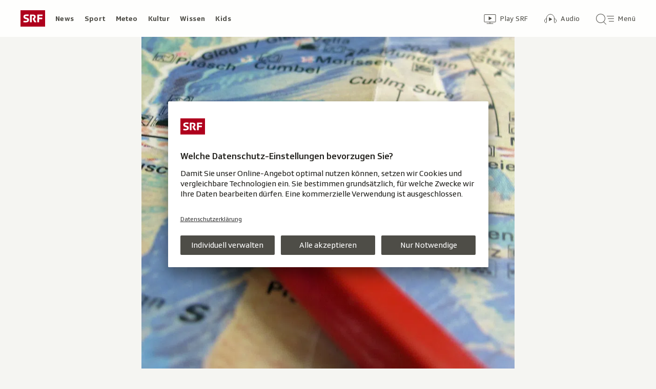

--- FILE ---
content_type: text/html; charset=UTF-8
request_url: https://www.srf.ch/aron/api/articles/autobox?businessUnit=srf&portalName=news&limit=12&representation=web
body_size: 3202
content:
<li class="collection__teaser-item js-teaser-item">
    


<a href="/news/schweiz/nach-brand-historisches-gebaeude-am-zuercher-lindenhof-droht-einzustuerzen"    class="teaser js-teaser
    "
    data-date-published="2026-01-26T04:18:19+01:00"
    data-date-modified="2026-01-26T11:48:26+01:00"
    data-source=""
    data-urn="urn:srf:article:019bf84c-42fe-d174-eaec-3fb513056c99"
    data-title="Historisches Gebäude am Zürcher Lindenhof droht einzustürzen"
    data-referrer-track="srg_mod4=teaser-#JS-PLACEHOLDER-SIZE#-link-0-pos-#JS-PLACEHOLDER-POS#"
                        data-content-categories="News Schweiz"
                >

                    <div class="teaser__medium ">
                        

    <div
        class="image js-image js-image-lazyload"
                data-image-provider="rokka"         data-image-id="d4bf7c6"     >
                    <picture>
                <img
                    alt=""
                                        class="image__img"
                    loading="lazy"
                    src="/static/cms/images/320ws/d4bf7c6.webp"
                >
            </picture>
            </div>

                                                        </div>
            
            <div class="teaser__content" role="text">
                        
        <div class="teaser__text">
                                                <div class="teaser__kicker">
                                                                                                                                                                            <span class="teaser__kicker-text">Nach Brand</span>
                                            </div>
                            
                                                                                    <span class="teaser__title">Historisches Gebäude am Zürcher Lindenhof droht einzustürzen</span>
                            
            
                        
                            <p class="teaser__lead">
                    In der Nacht auf Montag brannte das Freimaurerzentrum in der Zürcher Altstadt aus. Verletzt wurde niemand.
                </p>
                    </div>

                
            </div>
    
                <div class="teaser__extras">
                                        <div
    class="teaser-meta js-teaser-meta teaser__meta"
    role="text"
    
    data-teaser-meta-source-id="urn:srf:article:019bf84c-42fe-d174-eaec-3fb513056c99"
    data-teaser-meta-video="true"             data-teaser-meta-published-at="2026-01-26T04:18:19+01:00"     data-teaser-meta-published-at-permanent="2026-01-26T04:18:19+01:00"     data-teaser-meta-modified-at="2026-01-26T11:48:26+01:00"             data-teaser-meta-size="#JS-PLACEHOLDER-SIZE#"         
><div class="teaser-meta__ltr js-teaser-meta__ltr"></div><div class="teaser-meta__rtl js-teaser-meta__rtl"></div></div>            
                        
                                </div>
    
        </a>
</li>
<li class="collection__teaser-item js-teaser-item">
    


<a href="/news/international/reaktionen-auf-minneapolis-obama-und-clinton-rufen-zu-friedlichen-kundgebungen-auf"    class="teaser js-teaser
    "
    data-date-published="2026-01-26T06:24:04+01:00"
    data-date-modified="2026-01-26T06:29:32+01:00"
    data-source=""
    data-urn="urn:srf:article:019bf89e-aef7-d237-1a2f-68efeb6ce8df"
    data-title="Obama und Clinton rufen zu friedlichen Kundgebungen auf"
    data-referrer-track="srg_mod4=teaser-#JS-PLACEHOLDER-SIZE#-link-0-pos-#JS-PLACEHOLDER-POS#"
                        data-content-categories="News International"
                >

                    <div class="teaser__medium ">
                        

    <div
        class="image js-image js-image-lazyload"
                data-image-provider="rokka"         data-image-id="d8c9093"     >
                    <picture>
                <img
                    alt=""
                                        class="image__img"
                    loading="lazy"
                    src="/static/cms/images/320ws/d8c9093.webp"
                >
            </picture>
            </div>

                                                        </div>
            
            <div class="teaser__content" role="text">
                        
        <div class="teaser__text">
                                                <div class="teaser__kicker">
                                                                                                                                                                            <span class="teaser__kicker-text">Reaktionen auf Minneapolis</span>
                                            </div>
                            
                                                                                    <span class="teaser__title">Obama und Clinton rufen zu friedlichen Kundgebungen auf</span>
                            
            
                        
                            <p class="teaser__lead">
                    Die beiden demokratischen Ex-Präsidenten schliessen sich der Kritik an der Trump-Regierung an.
                </p>
                    </div>

                
            </div>
    
                <div class="teaser__extras">
                                        <div
    class="teaser-meta js-teaser-meta teaser__meta"
    role="text"
    
    data-teaser-meta-source-id="urn:srf:article:019bf89e-aef7-d237-1a2f-68efeb6ce8df"
    data-teaser-meta-video="true"             data-teaser-meta-published-at="2026-01-26T06:24:04+01:00"     data-teaser-meta-published-at-permanent="2026-01-26T06:24:04+01:00"     data-teaser-meta-modified-at="2026-01-26T06:29:32+01:00"             data-teaser-meta-size="#JS-PLACEHOLDER-SIZE#"         
><div class="teaser-meta__ltr js-teaser-meta__ltr"></div><div class="teaser-meta__rtl js-teaser-meta__rtl"></div></div>            
                        
                                </div>
    
        </a>
</li>
<li class="collection__teaser-item js-teaser-item">
    


<a href="/news/international/notstand-ausgerufen-wintersturm-trifft-usa-hart-massive-strom-und-flugausfaelle"    class="teaser js-teaser
    "
    data-date-published="2026-01-23T19:32:30+01:00"
    data-date-modified="2026-01-26T05:56:33+01:00"
    data-source=""
    data-urn="urn:srf:article:019bebe5-b1c9-6103-d127-9dfcbe84331e"
    data-title="Wintersturm trifft USA hart: Massive Strom- und Flugausfälle"
    data-referrer-track="srg_mod4=teaser-#JS-PLACEHOLDER-SIZE#-link-0-pos-#JS-PLACEHOLDER-POS#"
                        data-content-categories="News International"
                >

                    <div class="teaser__medium ">
                        

    <div
        class="image js-image js-image-lazyload"
                data-image-provider="rokka"         data-image-id="5ae7b2"     >
                    <picture>
                <img
                    alt=""
                                        class="image__img"
                    loading="lazy"
                    src="/static/cms/images/320ws/5ae7b2.webp"
                >
            </picture>
            </div>

                                                        </div>
            
            <div class="teaser__content" role="text">
                        
        <div class="teaser__text">
                                                <div class="teaser__kicker">
                                                                                                                                                                            <span class="teaser__kicker-text">Notstand ausgerufen</span>
                                            </div>
                            
                                                                                    <span class="teaser__title">Wintersturm trifft USA hart: Massive Strom- und Flugausfälle</span>
                            
            
                        
                            <p class="teaser__lead">
                    Schnee, Blitzeis, arktische Kälte: Landesweit sind fast 900&#039;000 Haushalte ohne Strom.
                </p>
                    </div>

                
            </div>
    
                <div class="teaser__extras">
                                        <div
    class="teaser-meta js-teaser-meta teaser__meta"
    role="text"
    
    data-teaser-meta-source-id="urn:srf:article:019bebe5-b1c9-6103-d127-9dfcbe84331e"
    data-teaser-meta-video="true"             data-teaser-meta-published-at="2026-01-23T19:32:30+01:00"     data-teaser-meta-published-at-permanent="2026-01-23T19:32:30+01:00"     data-teaser-meta-modified-at="2026-01-26T05:56:33+01:00"             data-teaser-meta-size="#JS-PLACEHOLDER-SIZE#"         
><div class="teaser-meta__ltr js-teaser-meta__ltr"></div><div class="teaser-meta__rtl js-teaser-meta__rtl"></div></div>            
                        
                                </div>
    
        </a>
</li>
<li class="collection__teaser-item js-teaser-item">
    


<a href="/news/international/digitaler-boykott-von-us-waren-boykott-per-app-daenen-scannen-us-produkte-weg"    class="teaser js-teaser
    "
    data-date-published="2026-01-26T08:02:14+01:00"
    data-date-modified="2026-01-26T08:02:14+01:00"
    data-source=""
    data-urn="urn:srf:article:019bec59-0866-c436-cbaa-8c207027c809"
    data-title="Boykott per App: Dänen scannen US-Produkte weg"
    data-referrer-track="srg_mod4=teaser-#JS-PLACEHOLDER-SIZE#-link-0-pos-#JS-PLACEHOLDER-POS#"
                        data-content-categories="News International"
                >

                    <div class="teaser__medium ">
                        

    <div
        class="image js-image js-image-lazyload"
                data-image-provider="rokka"         data-image-id="8eab48"     >
                    <picture>
                <img
                    alt=""
                                        class="image__img"
                    loading="lazy"
                    src="/static/cms/images/320ws/8eab48.webp"
                >
            </picture>
            </div>

                                                        </div>
            
            <div class="teaser__content" role="text">
                        
        <div class="teaser__text">
                                                <div class="teaser__kicker">
                                                                                                                                                                            <span class="teaser__kicker-text">Digitaler Boykott von US-Waren</span>
                                            </div>
                            
                                                                                    <span class="teaser__title">Boykott per App: Dänen scannen US-Produkte weg</span>
                            
            
                        
                            <p class="teaser__lead">
                    Zwei Apps zeigen in Dänemark die Herkunft von Produkten – und werden zum Download-Hit.
                </p>
                    </div>

                
            </div>
    
                <div class="teaser__extras">
                                        <div
    class="teaser-meta js-teaser-meta teaser__meta"
    role="text"
    
    data-teaser-meta-source-id="urn:srf:article:019bec59-0866-c436-cbaa-8c207027c809"
    data-teaser-meta-video="true"             data-teaser-meta-published-at="2026-01-26T08:02:14+01:00"     data-teaser-meta-published-at-permanent="2026-01-26T08:02:14+01:00"     data-teaser-meta-modified-at="2026-01-26T08:02:14+01:00"             data-teaser-meta-size="#JS-PLACEHOLDER-SIZE#"         
><div class="teaser-meta__ltr js-teaser-meta__ltr"></div><div class="teaser-meta__rtl js-teaser-meta__rtl"></div></div>            
                        
                                </div>
    
        </a>
</li>
<li class="collection__teaser-item js-teaser-item">
    


<a href="/news/dialog/interaktive-karte-stromausfaelle-welche-gemeinden-sind-am-staerksten-betroffen"    class="teaser js-teaser
    "
    data-date-published="2026-01-26T05:27:18+01:00"
    data-date-modified="2026-01-26T05:27:18+01:00"
    data-source=""
    data-urn="urn:srf:article:019be0d6-db39-ee4c-c93a-9a3e05849482"
    data-title="Stromausfälle: Welche Gemeinden sind am stärksten betroffen?"
    data-referrer-track="srg_mod4=teaser-#JS-PLACEHOLDER-SIZE#-link-0-pos-#JS-PLACEHOLDER-POS#"
                        data-content-categories="News dialog"
                >

                    <div class="teaser__medium ">
                        

    <div
        class="image js-image js-image-lazyload"
                data-image-provider="rokka"         data-image-id="7e42f1a"     >
                    <picture>
                <img
                    alt=""
                                        class="image__img"
                    loading="lazy"
                    src="/static/cms/images/320ws/7e42f1a.webp"
                >
            </picture>
            </div>

                                                        </div>
            
            <div class="teaser__content" role="text">
                        
        <div class="teaser__text">
                                                <div class="teaser__kicker">
                                                                                                                                                                            <span class="teaser__kicker-text">Interaktive Karte</span>
                                            </div>
                            
                                                                                    <span class="teaser__title">Stromausfälle: Welche Gemeinden sind am stärksten betroffen?</span>
                            
            
                        
                            <p class="teaser__lead">
                    Stromunterbrüche sind in der Schweiz selten und kurz. Es gibt aber grosse Unterschiede zwischen den Gemeinden.
                </p>
                    </div>

                
            </div>
    
                <div class="teaser__extras">
                                        <div
    class="teaser-meta js-teaser-meta teaser__meta"
    role="text"
    
    data-teaser-meta-source-id="urn:srf:article:019be0d6-db39-ee4c-c93a-9a3e05849482"
                data-teaser-meta-published-at="2026-01-26T05:27:18+01:00"     data-teaser-meta-published-at-permanent="2026-01-26T05:27:18+01:00"     data-teaser-meta-modified-at="2026-01-26T05:27:18+01:00"             data-teaser-meta-size="#JS-PLACEHOLDER-SIZE#"         
><div class="teaser-meta__ltr js-teaser-meta__ltr"></div><div class="teaser-meta__rtl js-teaser-meta__rtl"></div></div>            
                        
                                </div>
    
        </a>
</li>
<li class="collection__teaser-item js-teaser-item">
    


<a href="/news/schweiz/der-schweizer-umzugs-monitor-wer-kommt-wer-geht-so-beliebt-ist-ihre-gemeinde-beim-zuegeln"    class="teaser js-teaser teaser--longform
    "
    data-date-published="2026-01-26T11:24:37+01:00"
    data-date-modified="2026-01-26T11:30:37+01:00"
    data-source=""
    data-urn="urn:srf:article:019bea88-1403-dcc4-29e5-75f02a6a883a"
    data-title="Wer kommt, wer geht? So beliebt ist Ihre Gemeinde beim Zügeln"
    data-referrer-track="srg_mod4=teaser-#JS-PLACEHOLDER-SIZE#-link-0-pos-#JS-PLACEHOLDER-POS#"
                        data-content-categories="News Schweiz"
                >

                    <div class="teaser__medium ">
                        

    <div
        class="image js-image js-image-lazyload"
                data-image-provider="rokka"         data-image-id="f3168dc"     >
                    <picture>
                <img
                    alt=""
                                        class="image__img"
                    loading="lazy"
                    src="/static/cms/images/320ws/f3168dc.webp"
                >
            </picture>
            </div>

                                                        </div>
            
            <div class="teaser__content" role="text">
                        
        <div class="teaser__text">
                                                <div class="teaser__kicker">
                                                                                                                                                                            <span class="teaser__kicker-text">Der Schweizer Umzugs-Monitor</span>
                                            </div>
                            
                                                                                    <span class="teaser__title">Wer kommt, wer geht? So beliebt ist Ihre Gemeinde beim Zügeln</span>
                            
            
                        
                            <p class="teaser__lead">
                    Jährlich packen 800&#039;000 Menschen ihre Zügelkisten. Beliebtestes Ziel ist Zürich. Sehen Sie, wo Ihre Gemeinde steht!
                </p>
                    </div>

                
            </div>
    
                <div class="teaser__extras">
                                        <div
    class="teaser-meta js-teaser-meta teaser__meta"
    role="text"
    
    data-teaser-meta-source-id="urn:srf:article:019bea88-1403-dcc4-29e5-75f02a6a883a"
                data-teaser-meta-published-at="2026-01-26T11:24:37+01:00"     data-teaser-meta-published-at-permanent="2026-01-26T11:24:37+01:00"     data-teaser-meta-modified-at="2026-01-26T11:30:37+01:00"             data-teaser-meta-size="#JS-PLACEHOLDER-SIZE#"         
><div class="teaser-meta__ltr js-teaser-meta__ltr"></div><div class="teaser-meta__rtl js-teaser-meta__rtl"></div></div>            
                        
                                </div>
    
        </a>
</li>
<li class="collection__teaser-item js-teaser-item">
    


<a href="/news/dialog/risikosport-skifahren-schnelle-ski-harte-pisten-arzt-warnt-vor-gefaehrlichen-folgen"    class="teaser js-teaser
    "
    data-date-published="2026-01-26T05:27:35+01:00"
    data-date-modified="2026-01-26T05:27:35+01:00"
    data-source=""
    data-urn="urn:srf:article:019bd603-cf89-e820-6767-f4ad143bbfb1"
    data-title="Schnelle Ski, harte Pisten: Arzt warnt vor gefährlichen Folgen"
    data-referrer-track="srg_mod4=teaser-#JS-PLACEHOLDER-SIZE#-link-0-pos-#JS-PLACEHOLDER-POS#"
                        data-content-categories="News dialog"
                >

                    <div class="teaser__medium ">
                        

    <div
        class="image js-image js-image-lazyload"
                data-image-provider="rokka"         data-image-id="f3dc41"     >
                    <picture>
                <img
                    alt=""
                                        class="image__img"
                    loading="lazy"
                    src="/static/cms/images/320ws/f3dc41.webp"
                >
            </picture>
            </div>

                                                        </div>
            
            <div class="teaser__content" role="text">
                        
        <div class="teaser__text">
                                                <div class="teaser__kicker">
                                                                                                                                                                            <span class="teaser__kicker-text">Risikosport Skifahren</span>
                                            </div>
                            
                                                                                    <span class="teaser__title">Schnelle Ski, harte Pisten: Arzt warnt vor gefährlichen Folgen</span>
                            
            
                        
                            <p class="teaser__lead">
                    Trotz Helmen nehmen schwere Hirnverletzungen beim Skifahren nicht ab, warnt der Chef-Neurochirurg des Spitals Wallis.
                </p>
                    </div>

                
            </div>
    
                <div class="teaser__extras">
                                        <div
    class="teaser-meta js-teaser-meta teaser__meta"
    role="text"
    
    data-teaser-meta-source-id="urn:srf:article:019bd603-cf89-e820-6767-f4ad143bbfb1"
                data-teaser-meta-published-at="2026-01-26T05:27:35+01:00"     data-teaser-meta-published-at-permanent="2026-01-26T05:27:35+01:00"     data-teaser-meta-modified-at="2026-01-26T05:27:35+01:00"             data-teaser-meta-size="#JS-PLACEHOLDER-SIZE#"         
><div class="teaser-meta__ltr js-teaser-meta__ltr"></div><div class="teaser-meta__rtl js-teaser-meta__rtl"></div></div>            
                        
                                </div>
    
        </a>
</li>
<li class="collection__teaser-item js-teaser-item">
    


<a href="/news/schweiz/trend-in-der-schweiz-sinkende-geburtenrate-lehrermangel-duerfte-sich-entspannen"    class="teaser js-teaser
    "
    data-date-published="2026-01-26T05:26:56+01:00"
    data-date-modified="2026-01-26T09:14:44+01:00"
    data-source=""
    data-urn="urn:srf:article:019bf5f0-bf82-b3a4-7cef-8046ec54012e"
    data-title="Sinkende Geburtenrate – Lehrermangel  dürfte sich entspannen"
    data-referrer-track="srg_mod4=teaser-#JS-PLACEHOLDER-SIZE#-link-0-pos-#JS-PLACEHOLDER-POS#"
                        data-content-categories="News Schweiz"
                >

                    <div class="teaser__medium ">
                        

    <div
        class="image js-image js-image-lazyload"
                data-image-provider="rokka"         data-image-id="0b6f8cd"     >
                    <picture>
                <img
                    alt=""
                                        class="image__img"
                    loading="lazy"
                    src="/static/cms/images/320ws/0b6f8cd.webp"
                >
            </picture>
            </div>

                                                        </div>
            
            <div class="teaser__content" role="text">
                        
        <div class="teaser__text">
                                                <div class="teaser__kicker">
                                                                                                                                                                            <span class="teaser__kicker-text">Trend in der Schweiz</span>
                                            </div>
                            
                                                                                    <span class="teaser__title">Sinkende Geburtenrate – Lehrermangel  dürfte sich entspannen</span>
                            
            
                        
                            <p class="teaser__lead">
                    In vielen Gemeinden werden Schulklassen zusammengelegt oder abgebaut. So entspannt sich auch der Mangel an Lehrpersonen.
                </p>
                    </div>

                
            </div>
    
                <div class="teaser__extras">
                                        <div
    class="teaser-meta js-teaser-meta teaser__meta"
    role="text"
    
    data-teaser-meta-source-id="urn:srf:article:019bf5f0-bf82-b3a4-7cef-8046ec54012e"
    data-teaser-meta-video="true"             data-teaser-meta-published-at="2026-01-26T05:26:56+01:00"     data-teaser-meta-published-at-permanent="2026-01-26T05:26:56+01:00"     data-teaser-meta-modified-at="2026-01-26T09:14:44+01:00"             data-teaser-meta-size="#JS-PLACEHOLDER-SIZE#"         
><div class="teaser-meta__ltr js-teaser-meta__ltr"></div><div class="teaser-meta__rtl js-teaser-meta__rtl"></div></div>            
                        
                                </div>
    
        </a>
</li>
<li class="collection__teaser-item js-teaser-item">
    


<a href="/news/international/ein-todesopfer-in-minneapolis-erneut-toedliche-schuesse-eines-us-bundesbeamten-was-videos-zeigen"    class="teaser js-teaser
    "
    data-date-published="2026-01-24T18:53:48+01:00"
    data-date-modified="2026-01-26T00:43:54+01:00"
    data-source=""
    data-urn="urn:srf:article:019bf10e-3742-f9a8-9e66-fd4eafd7c69c"
    data-title="Erneut tödliche Schüsse eines US-Bundesbeamten: Was Videos zeigen"
    data-referrer-track="srg_mod4=teaser-#JS-PLACEHOLDER-SIZE#-link-0-pos-#JS-PLACEHOLDER-POS#"
                        data-content-categories="News International"
                >

                    <div class="teaser__medium ">
                        

    <div
        class="image js-image js-image-lazyload"
                data-image-provider="rokka"         data-image-id="bf2256"     >
                    <picture>
                <img
                    alt=""
                                        class="image__img"
                    loading="lazy"
                    src="/static/cms/images/320ws/bf2256.webp"
                >
            </picture>
            </div>

                                                        </div>
            
            <div class="teaser__content" role="text">
                        
        <div class="teaser__text">
                                                <div class="teaser__kicker">
                                                                                                                                                                            <span class="teaser__kicker-text">Ein Todesopfer in Minneapolis</span>
                                            </div>
                            
                                                                                    <span class="teaser__title">Erneut tödliche Schüsse eines US-Bundesbeamten: Was Videos zeigen</span>
                            
            
                        
                            <p class="teaser__lead">
                    Bei einem Einsatz von Bundesbeamten in Minneapolis ist wieder eine Person getötet worden. Die Übersicht.
                </p>
                    </div>

                
            </div>
    
                <div class="teaser__extras">
                                        <div
    class="teaser-meta js-teaser-meta teaser__meta"
    role="text"
    
    data-teaser-meta-source-id="urn:srf:article:019bf10e-3742-f9a8-9e66-fd4eafd7c69c"
    data-teaser-meta-video="true"             data-teaser-meta-published-at="2026-01-24T18:53:48+01:00"     data-teaser-meta-published-at-permanent="2026-01-24T18:53:48+01:00"     data-teaser-meta-modified-at="2026-01-26T00:43:54+01:00"             data-teaser-meta-size="#JS-PLACEHOLDER-SIZE#"         
><div class="teaser-meta__ltr js-teaser-meta__ltr"></div><div class="teaser-meta__rtl js-teaser-meta__rtl"></div></div>            
                        
                                </div>
    
        </a>
</li>
<li class="collection__teaser-item js-teaser-item">
    


<a href="/news/dialog/freiburger-persoenlichkeit-die-letzte-runde-des-strassenwischers-mit-der-rose"    class="teaser js-teaser
    "
    data-date-published="2026-01-25T20:49:13+01:00"
    data-date-modified="2026-01-25T20:49:13+01:00"
    data-source=""
    data-urn="urn:srf:article:019beac1-9b7b-ca55-fe98-b914014eb4a0"
    data-title="Die letzte Runde des Strassenwischers mit der Rose"
    data-referrer-track="srg_mod4=teaser-#JS-PLACEHOLDER-SIZE#-link-0-pos-#JS-PLACEHOLDER-POS#"
                        data-content-categories="News dialog"
                >

                    <div class="teaser__medium ">
                        

    <div
        class="image js-image js-image-lazyload"
                data-image-provider="rokka"         data-image-id="059064"     >
                    <picture>
                <img
                    alt=""
                                        class="image__img"
                    loading="lazy"
                    src="/static/cms/images/320ws/059064.webp"
                >
            </picture>
            </div>

                                                        </div>
            
            <div class="teaser__content" role="text">
                        
        <div class="teaser__text">
                                                <div class="teaser__kicker">
                                                                                                                                                                            <span class="teaser__kicker-text">Freiburger Persönlichkeit</span>
                                            </div>
                            
                                                                                    <span class="teaser__title">Die letzte Runde des Strassenwischers mit der Rose</span>
                            
            
                        
                            <p class="teaser__lead">
                    Der berühmteste Strassenwischer Freiburgs geht in Pension. Er hatte mit einem Buch über seinen Alltag Aufsehen erregt.
                </p>
                    </div>

                
            </div>
    
                <div class="teaser__extras">
                                        <div
    class="teaser-meta js-teaser-meta teaser__meta"
    role="text"
    
    data-teaser-meta-source-id="urn:srf:article:019beac1-9b7b-ca55-fe98-b914014eb4a0"
                data-teaser-meta-published-at="2026-01-25T20:49:13+01:00"     data-teaser-meta-published-at-permanent="2026-01-25T20:49:13+01:00"     data-teaser-meta-modified-at="2026-01-25T20:49:13+01:00"             data-teaser-meta-size="#JS-PLACEHOLDER-SIZE#"         
><div class="teaser-meta__ltr js-teaser-meta__ltr"></div><div class="teaser-meta__rtl js-teaser-meta__rtl"></div></div>            
                        
                                </div>
    
        </a>
</li>
<li class="collection__teaser-item js-teaser-item">
    


<a href="/news/international/aktive-seniorinnen-vor-diesen-alten-tanten-ist-keine-sitzbank-sicher"    class="teaser js-teaser
    "
    data-date-published="2026-01-25T15:47:13+01:00"
    data-date-modified="2026-01-25T15:47:13+01:00"
    data-source=""
    data-urn="urn:srf:article:019bb6c0-0c36-7903-64ff-9d6df75ae8fc"
    data-title="Vor diesen «alten Tanten» ist keine Sitzbank sicher"
    data-referrer-track="srg_mod4=teaser-#JS-PLACEHOLDER-SIZE#-link-0-pos-#JS-PLACEHOLDER-POS#"
                        data-content-categories="News International"
                >

                    <div class="teaser__medium ">
                        

    <div
        class="image js-image js-image-lazyload"
                data-image-provider="rokka"         data-image-id="daccb0"     >
                    <picture>
                <img
                    alt=""
                                        class="image__img"
                    loading="lazy"
                    src="/static/cms/images/320ws/daccb0.webp"
                >
            </picture>
            </div>

                                                        </div>
            
            <div class="teaser__content" role="text">
                        
        <div class="teaser__text">
                                                <div class="teaser__kicker">
                                                                                                                                                                            <span class="teaser__kicker-text">Aktive Seniorinnen</span>
                                            </div>
                            
                                                                                    <span class="teaser__title">Vor diesen «alten Tanten» ist keine Sitzbank sicher</span>
                            
            
                        
                            <p class="teaser__lead">
                    Mit dem «Tanten-Parkour» erobern in Schweden ältere Damen den öffentlichen Raum. Das kann sogar das Leben verlängern.
                </p>
                    </div>

                
            </div>
    
                <div class="teaser__extras">
                                        <div
    class="teaser-meta js-teaser-meta teaser__meta"
    role="text"
    
    data-teaser-meta-source-id="urn:srf:article:019bb6c0-0c36-7903-64ff-9d6df75ae8fc"
    data-teaser-meta-video="true"             data-teaser-meta-published-at="2026-01-25T15:47:13+01:00"     data-teaser-meta-published-at-permanent="2026-01-25T15:47:13+01:00"     data-teaser-meta-modified-at="2026-01-25T15:47:13+01:00"             data-teaser-meta-size="#JS-PLACEHOLDER-SIZE#"         
><div class="teaser-meta__ltr js-teaser-meta__ltr"></div><div class="teaser-meta__rtl js-teaser-meta__rtl"></div></div>            
                        
                                </div>
    
        </a>
</li>
<li class="collection__teaser-item js-teaser-item">
    


<a href="/news/international/zweiter-todesfall-in-minnesota-usa-expertin-das-ist-eine-absolute-zaesur"    class="teaser js-teaser
    "
    data-date-published="2026-01-26T12:02:08+01:00"
    data-date-modified="2026-01-26T12:02:08+01:00"
    data-source=""
    data-urn="urn:srf:article:019bf960-6c4d-91a5-38c9-5fd2abc5df9b"
    data-title="USA-Expertin: «Das ist eine absolute Zäsur»"
    data-referrer-track="srg_mod4=teaser-#JS-PLACEHOLDER-SIZE#-link-0-pos-#JS-PLACEHOLDER-POS#"
                        data-content-categories="News International"
                >

                    <div class="teaser__medium ">
                        

    <div
        class="image js-image js-image-lazyload"
                data-image-provider="rokka"         data-image-id="ce36dd"     >
                    <picture>
                <img
                    alt=""
                                        class="image__img"
                    loading="lazy"
                    src="/static/cms/images/320ws/ce36dd.webp"
                >
            </picture>
            </div>

                                                        </div>
            
            <div class="teaser__content" role="text">
                        
        <div class="teaser__text">
                                                <div class="teaser__kicker">
                                                                                                                                                                            <span class="teaser__kicker-text">Zweiter Todesfall in Minnesota</span>
                                            </div>
                            
                                                                                    <span class="teaser__title">USA-Expertin: «Das ist eine absolute Zäsur»</span>
                            
            
                        
                            <p class="teaser__lead">
                    Nach tödlichen Schüssen von Bundesbeamten in Minneapolis kritisieren Ex-Präsidenten Clinton und Obama die US-Regierung.
                </p>
                    </div>

                
            </div>
    
                <div class="teaser__extras">
                                        <div
    class="teaser-meta js-teaser-meta teaser__meta"
    role="text"
    
    data-teaser-meta-source-id="urn:srf:article:019bf960-6c4d-91a5-38c9-5fd2abc5df9b"
    data-teaser-meta-video="true"             data-teaser-meta-published-at="2026-01-26T12:02:08+01:00"     data-teaser-meta-published-at-permanent="2026-01-26T12:02:08+01:00"     data-teaser-meta-modified-at="2026-01-26T12:02:08+01:00"             data-teaser-meta-size="#JS-PLACEHOLDER-SIZE#"         
><div class="teaser-meta__ltr js-teaser-meta__ltr"></div><div class="teaser-meta__rtl js-teaser-meta__rtl"></div></div>            
                        
                                </div>
    
        </a>
</li>


--- FILE ---
content_type: text/javascript
request_url: https://www.srf.ch/staticfiles/aron/assets/MediaProgressBar-CzNoUzq0.js
body_size: 135
content:
import{j as a,r as o,D as g,P as m}from"./teaser-meta.controller-Cng5QuiU.js";import{s as d}from"./media-progress-bar-Ch9GbRKP.js";import{c as l}from"./media-progress-D7EY6fsi.js";import{o as u,a9 as P}from"./consentManager-BzPLqRpb.js";const T=({urn:e})=>{const r=l(e);return r===0||!d()?null:a.jsx(n,{progress:r})};T.propTypes={urn:m.string.isRequired};const h=({urn:e})=>{const[r,s]=o.useState(0);return o.useEffect(()=>{u({eventName:P,eventHandler:g.throttle(({detail:t})=>{t.urn===e&&s(t.percentage)},1e3)})},[e]),a.jsx(n,{progress:r})},j=(e,r)=>{const s=new Date(e),t=new Date(r),i=new Date,c=t-s;let p=(i-s)/c*100;return Math.max(0,Math.min(100,p))},n=({progress:e})=>a.jsx("div",{className:"media-progress-bar",style:{"--media-progress-bar-progress":e},children:a.jsx("div",{className:"media-progress-bar__indicator"})});export{T as M,n as P,h as S,j as c};
//# sourceMappingURL=MediaProgressBar-CzNoUzq0.js.map


--- FILE ---
content_type: text/javascript
request_url: https://www.srf.ch/staticfiles/aron/assets/SrfLetterboxPlayer-D2llfY3h.js
body_size: 1554
content:
const __vite__mapDeps=(i,m=__vite__mapDeps,d=(m.f||(m.f=["assets/letterbox-ChlACCV_.css","assets/letterbox-8pDXTC0C.js","assets/consentManager-BzPLqRpb.js"])))=>i.map(i=>d[i]);
import{_ as u}from"./teaser-meta.controller-Cng5QuiU.js";import{$ as h,j as f,t as s,aa as x,ab as g,ac as I,c as E,e as T,f as y,d as S,a8 as _,a9 as O}from"./consentManager-BzPLqRpb.js";import{i as c}from"./browsers-C0x5yld1.js";const d="js-player-container",A={DEFAULT:{controlBar:!0,header:!0,sharing:!0,title:!1,thumbnails:!1,playButton:!0,subdivisions:!1}};class R{constructor(e={}){const{containerWrapperId:t,assetId:i,components:r,muted:a,recommendations:o,shouldSubscribeToTimeline:p,focusOnElement:m,initialSeek:l,calculateTimestampOffsetForEachSegment:b}=Object.assign({containerWrapperId:"",assetId:"",components:A.DEFAULT,muted:!1,recommendations:!1,shouldSubscribeToTimeline:!1,focusOnElement:!0,initialSeek:!1,calculateTimestampOffsetForEachSegment:!1},e);this.containerWrapperId=t,this.containerSelector=`#${t} .${d}`,this.assetId=i,this.letterbox=null,this.muted=a,this.recommendations=o,this.shouldSubscribeToTimeline=p,this.calculateTimestampOffsetForEachSegment=b,this.focusOnElement=m,this.components=r,l!==!1&&(this.initialSeek=parseInt(l,10)),h(`#${this.containerWrapperId}`).append(h(`<div class="${d} player-wrapper__player-container" />`)),window.SRGLetterbox?this.init():u(()=>Promise.resolve({}),__vite__mapDeps([0])).then(()=>u(()=>import("./letterbox-8pDXTC0C.js").then(n=>n.l),__vite__mapDeps([1,2])).then(n=>{window.SRGLetterbox=n.default,this.init()}))}init(){const e=f(),t=e.BUSINESS_UNIT==="rtr";this.letterbox=new SRGLetterbox({debug:!1,container:this.containerSelector,ilHost:e.LETTERBOX_PLAYER_IL_HOST,fillMode:!0,playerFocus:{preventScroll:!1},language:t?"rm":"de",autoplay:this.getAutoplaySettingByOs(),continuousPlayback:!1,components:this.components,muted:{default:this.muted,storage:!1},textTrackLanguage:{default:t?"de":!1,storage:!0},textTrackSize:{default:0,storage:!0},recommendations:this.recommendations,calculateTimestampOffsetForEachSegment:this.calculateTimestampOffsetForEachSegment}),this.registerListeners(),c()&&this.muted&&this.letterbox.one("canplay",()=>{this.letterbox.autoplay("muted")}),this.load(this.assetId,this.focusOnElement),this.shouldSubscribeToTimeline&&this.subscribeToTimeline()}getAutoplaySettingByOs(){return this.muted?c()?!1:"muted":!0}focusOnPlayer(){this.focusOnElement&&(this.focusOnElement=!1,window.setTimeout(()=>{this.letterbox.player.focus()},250))}registerListeners(){this.letterbox.on("firstplay",()=>this.focusOnPlayer()),this.letterbox.one("ready",()=>s(x)),this.letterbox.on("fullscreenchange",()=>s(g)),this.letterbox.on("canplay",()=>s(I,{id:this.containerWrapperId,assetId:this.assetId})),this.letterbox.on("playing",()=>s(E,{id:this.containerWrapperId,assetId:this.assetId})),this.letterbox.on("play",()=>{this.letterbox.player.options().SRGProviders.analytics.getInternalLabels(),this.letterbox.player.options().SRGProviders.analytics.loadTagCommanderContainer()}),this.letterbox.on("ended",()=>s(T,{id:this.containerWrapperId,assetId:this.assetId})),this.letterbox.on("error",()=>{s(y,{id:this.containerWrapperId,assetId:this.assetId}),this.focusOnPlayer()}),this.letterbox.on("pause",()=>s(S,{id:this.containerWrapperId,assetId:this.assetId})),this.letterbox.on("volumechange",()=>s(_,{id:this.containerWrapperId,assetId:this.assetId,value:this.letterbox.volume(),muted:this.getMuted()}))}goLive(){this.letterbox?.player?.liveTracker?.seekToLiveEdge(),this.play()}getSeekableRange(){if(this.letterbox){const e=this.letterbox.player.seekable().start(0),t=this.letterbox.player.seekable().end(0);return{start:e,end:t,duration:t-e}}}goToDatetime(e){this.pause(),this.letterbox.one("playing",()=>this.letterbox?.currentDate(e)),this.play()}goToPercentage(e){if(this.letterbox){const{start:t,duration:i}=this.getSeekableRange(),r=i*(e/100);this.letterbox.currentTime(t+r)}}play(){this.letterbox&&this.letterbox.play()}pause(){this.letterbox&&this.letterbox.pause()}skip(e){if(this.letterbox){const t=this.letterbox.currentTime();this.letterbox.currentTime(t+e)}}setMuted(e){this.letterbox?.muted(e)}getMuted(){return this.letterbox?.muted()}setVolume(e){this.setMuted(!1),this.letterbox?.volume(e)}getVolume(){return this.letterbox?.volume()}destroy(){this.letterbox&&this.letterbox.dispose()}exitPipIfOpen(){this?.letterbox?.player.isInPictureInPicture()&&this.letterbox.player.exitPictureInPicture()}requestFullscreen(){this?.letterbox?.player.requestFullscreen()}unsubscribeFromTimeline(){this.letterbox.off("timeupdate")}subscribeToTimeline(){this.letterbox.on("timeupdate",()=>{const e=this.letterbox.player.currentTime();let t=this.letterbox.player.duration();t===1/0&&(t=this.getSeekableRange().duration);const i=e/t*100,r=Math.min(Math.max(i,0),100),a={id:this.containerWrapperId,assetId:this.assetId,seconds:e,duration:t,percentage:r};if(this.letterbox?.player?.currentSource()?.streamType?.toLowerCase()==="dvr"){const o=this.getCurrentDate();o&&(a.datetime=o)}s(O,a)})}getCurrentDate(){try{return this.letterbox.currentDate()}catch{return null}}setOptionsForLiveStreamType(e){let t=!1;e==="audio"&&(t=!0),this.letterbox.updateConfiguration({calculateTimestampOffsetForEachSegment:t})}isLive(){return this.letterbox?.player?.liveTracker?.atLiveEdge()}disableControls(){this.letterbox.player.controls(!1)}enableControls(){this.letterbox.player.controls(!0)}getCurrentTime(e){const t=this.letterbox.currentTime();e(t)}getCurrentUrn(){return this.letterbox?.getUrn()}load(e,t=!1){this.assetId=e,this.focusOnElement=t;let i={standalone:!0};this.initialSeek&&(i.pendingSeek=this.initialSeek),this.letterbox.loadUrn(this.assetId,i)}}export{R as S};
//# sourceMappingURL=SrfLetterboxPlayer-D2llfY3h.js.map


--- FILE ---
content_type: text/javascript
request_url: https://www.srf.ch/staticfiles/aron/assets/usePlayerIsBlocked-PUxnXCwc.js
body_size: -71
content:
import{r as o}from"./teaser-meta.controller-Cng5QuiU.js";const l={validFrom:"validFrom",validTo:"validTo"};function u(n){const{validFrom:e,validTo:t}=n,[i,s]=o.useState(!1),[c,a]=o.useState("");return o.useEffect(()=>{const r=new Date;e&&r<new Date(e)?(a(l.validFrom),s(!0)):t&&r>new Date(t)?(a(l.validTo),s(!0)):(a(""),s(!1))},[e,t]),{isBlocked:i,reason:c}}export{l as R,u};
//# sourceMappingURL=usePlayerIsBlocked-PUxnXCwc.js.map
